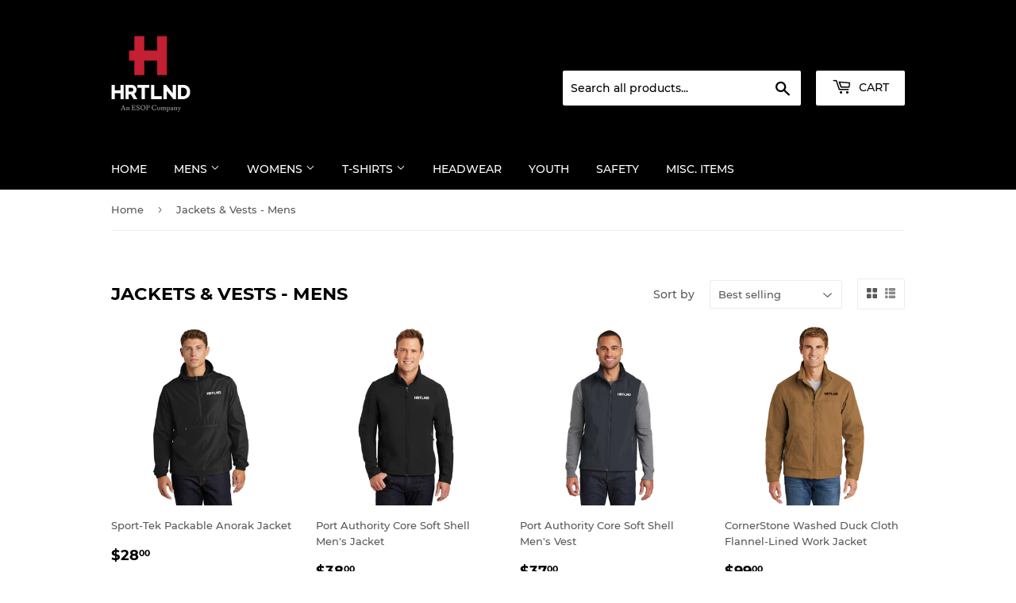

--- FILE ---
content_type: text/html; charset=utf-8
request_url: https://hrtlnd.shop/collections/jackets-mens
body_size: 14642
content:
<!doctype html>
<html class="no-touch no-js" lang="en">
<head>
  <script>(function(H){H.className=H.className.replace(/\bno-js\b/,'js')})(document.documentElement)</script>
  <!-- Basic page needs ================================================== -->
  <meta charset="utf-8">
  <meta http-equiv="X-UA-Compatible" content="IE=edge,chrome=1">

  

  <!-- Title and description ================================================== -->
  <title>
  Jackets &amp; Vests - Mens &ndash; HeartlandUS
  </title>

  

  <!-- Product meta ================================================== -->
  <!-- /snippets/social-meta-tags.liquid -->




<meta property="og:site_name" content="HeartlandUS">
<meta property="og:url" content="https://hrtlnd.shop/collections/jackets-mens">
<meta property="og:title" content="Jackets &amp; Vests - Mens">
<meta property="og:type" content="product.group">
<meta property="og:description" content="HeartlandUS">





<meta name="twitter:card" content="summary_large_image">
<meta name="twitter:title" content="Jackets &amp; Vests - Mens">
<meta name="twitter:description" content="HeartlandUS">


  <!-- CSS3 variables ================================================== -->
  <style data-shopify>
  :root {
    --color-body-text: #585858;
    --color-body: #fff;
  }
</style>


  <!-- Helpers ================================================== -->
  <link rel="canonical" href="https://hrtlnd.shop/collections/jackets-mens">
  <meta name="viewport" content="width=device-width,initial-scale=1">

  <!-- CSS ================================================== -->
  <link href="//hrtlnd.shop/cdn/shop/t/2/assets/theme.scss.css?v=168555908822048673141739201840" rel="stylesheet" type="text/css" media="all" />

  <script>

    var moneyFormat = '${{amount}}';

    var theme = {
      strings:{
        product:{
          unavailable: "Unavailable",
          will_be_in_stock_after:"Will be in stock after [date]",
          only_left:"Only 1 left!",
          unitPrice: "Unit price",
          unitPriceSeparator: "per"
        },
        navigation:{
          more_link: "More"
        },
        map:{
          addressError: "Error looking up that address",
          addressNoResults: "No results for that address",
          addressQueryLimit: "You have exceeded the Google API usage limit. Consider upgrading to a \u003ca href=\"https:\/\/developers.google.com\/maps\/premium\/usage-limits\"\u003ePremium Plan\u003c\/a\u003e.",
          authError: "There was a problem authenticating your Google Maps API Key."
        }
      },
      settings:{
        cartType: "modal"
      }
    };theme.breadcrumbs = {
        collection: {
          title: "Jackets \u0026 Vests - Mens",
          link: "https://hrtlnd.shop/collections/jackets-mens"
        }
      };
      sessionStorage.setItem("breadcrumb", JSON.stringify(theme.breadcrumbs.collection));</script>

  <!-- Header hook for plugins ================================================== -->
  <script>window.performance && window.performance.mark && window.performance.mark('shopify.content_for_header.start');</script><meta id="shopify-digital-wallet" name="shopify-digital-wallet" content="/57055019166/digital_wallets/dialog">
<meta name="shopify-checkout-api-token" content="a35005e6b9002ff6a8ec734178b76840">
<meta id="in-context-paypal-metadata" data-shop-id="57055019166" data-venmo-supported="true" data-environment="production" data-locale="en_US" data-paypal-v4="true" data-currency="USD">
<link rel="alternate" type="application/atom+xml" title="Feed" href="/collections/jackets-mens.atom" />
<link rel="alternate" type="application/json+oembed" href="https://hrtlnd.shop/collections/jackets-mens.oembed">
<script async="async" src="/checkouts/internal/preloads.js?locale=en-US"></script>
<script id="shopify-features" type="application/json">{"accessToken":"a35005e6b9002ff6a8ec734178b76840","betas":["rich-media-storefront-analytics"],"domain":"hrtlnd.shop","predictiveSearch":true,"shopId":57055019166,"locale":"en"}</script>
<script>var Shopify = Shopify || {};
Shopify.shop = "heartlandus.myshopify.com";
Shopify.locale = "en";
Shopify.currency = {"active":"USD","rate":"1.0"};
Shopify.country = "US";
Shopify.theme = {"name":"Supply","id":123218886814,"schema_name":"Supply","schema_version":"9.5.2","theme_store_id":679,"role":"main"};
Shopify.theme.handle = "null";
Shopify.theme.style = {"id":null,"handle":null};
Shopify.cdnHost = "hrtlnd.shop/cdn";
Shopify.routes = Shopify.routes || {};
Shopify.routes.root = "/";</script>
<script type="module">!function(o){(o.Shopify=o.Shopify||{}).modules=!0}(window);</script>
<script>!function(o){function n(){var o=[];function n(){o.push(Array.prototype.slice.apply(arguments))}return n.q=o,n}var t=o.Shopify=o.Shopify||{};t.loadFeatures=n(),t.autoloadFeatures=n()}(window);</script>
<script id="shop-js-analytics" type="application/json">{"pageType":"collection"}</script>
<script defer="defer" async type="module" src="//hrtlnd.shop/cdn/shopifycloud/shop-js/modules/v2/client.init-shop-cart-sync_C5BV16lS.en.esm.js"></script>
<script defer="defer" async type="module" src="//hrtlnd.shop/cdn/shopifycloud/shop-js/modules/v2/chunk.common_CygWptCX.esm.js"></script>
<script type="module">
  await import("//hrtlnd.shop/cdn/shopifycloud/shop-js/modules/v2/client.init-shop-cart-sync_C5BV16lS.en.esm.js");
await import("//hrtlnd.shop/cdn/shopifycloud/shop-js/modules/v2/chunk.common_CygWptCX.esm.js");

  window.Shopify.SignInWithShop?.initShopCartSync?.({"fedCMEnabled":true,"windoidEnabled":true});

</script>
<script id="__st">var __st={"a":57055019166,"offset":-21600,"reqid":"95dbdcb0-7c7a-40e2-a7dc-64b7ac8f357b-1768674147","pageurl":"hrtlnd.shop\/collections\/jackets-mens","u":"6faf77171da2","p":"collection","rtyp":"collection","rid":267917852830};</script>
<script>window.ShopifyPaypalV4VisibilityTracking = true;</script>
<script id="captcha-bootstrap">!function(){'use strict';const t='contact',e='account',n='new_comment',o=[[t,t],['blogs',n],['comments',n],[t,'customer']],c=[[e,'customer_login'],[e,'guest_login'],[e,'recover_customer_password'],[e,'create_customer']],r=t=>t.map((([t,e])=>`form[action*='/${t}']:not([data-nocaptcha='true']) input[name='form_type'][value='${e}']`)).join(','),a=t=>()=>t?[...document.querySelectorAll(t)].map((t=>t.form)):[];function s(){const t=[...o],e=r(t);return a(e)}const i='password',u='form_key',d=['recaptcha-v3-token','g-recaptcha-response','h-captcha-response',i],f=()=>{try{return window.sessionStorage}catch{return}},m='__shopify_v',_=t=>t.elements[u];function p(t,e,n=!1){try{const o=window.sessionStorage,c=JSON.parse(o.getItem(e)),{data:r}=function(t){const{data:e,action:n}=t;return t[m]||n?{data:e,action:n}:{data:t,action:n}}(c);for(const[e,n]of Object.entries(r))t.elements[e]&&(t.elements[e].value=n);n&&o.removeItem(e)}catch(o){console.error('form repopulation failed',{error:o})}}const l='form_type',E='cptcha';function T(t){t.dataset[E]=!0}const w=window,h=w.document,L='Shopify',v='ce_forms',y='captcha';let A=!1;((t,e)=>{const n=(g='f06e6c50-85a8-45c8-87d0-21a2b65856fe',I='https://cdn.shopify.com/shopifycloud/storefront-forms-hcaptcha/ce_storefront_forms_captcha_hcaptcha.v1.5.2.iife.js',D={infoText:'Protected by hCaptcha',privacyText:'Privacy',termsText:'Terms'},(t,e,n)=>{const o=w[L][v],c=o.bindForm;if(c)return c(t,g,e,D).then(n);var r;o.q.push([[t,g,e,D],n]),r=I,A||(h.body.append(Object.assign(h.createElement('script'),{id:'captcha-provider',async:!0,src:r})),A=!0)});var g,I,D;w[L]=w[L]||{},w[L][v]=w[L][v]||{},w[L][v].q=[],w[L][y]=w[L][y]||{},w[L][y].protect=function(t,e){n(t,void 0,e),T(t)},Object.freeze(w[L][y]),function(t,e,n,w,h,L){const[v,y,A,g]=function(t,e,n){const i=e?o:[],u=t?c:[],d=[...i,...u],f=r(d),m=r(i),_=r(d.filter((([t,e])=>n.includes(e))));return[a(f),a(m),a(_),s()]}(w,h,L),I=t=>{const e=t.target;return e instanceof HTMLFormElement?e:e&&e.form},D=t=>v().includes(t);t.addEventListener('submit',(t=>{const e=I(t);if(!e)return;const n=D(e)&&!e.dataset.hcaptchaBound&&!e.dataset.recaptchaBound,o=_(e),c=g().includes(e)&&(!o||!o.value);(n||c)&&t.preventDefault(),c&&!n&&(function(t){try{if(!f())return;!function(t){const e=f();if(!e)return;const n=_(t);if(!n)return;const o=n.value;o&&e.removeItem(o)}(t);const e=Array.from(Array(32),(()=>Math.random().toString(36)[2])).join('');!function(t,e){_(t)||t.append(Object.assign(document.createElement('input'),{type:'hidden',name:u})),t.elements[u].value=e}(t,e),function(t,e){const n=f();if(!n)return;const o=[...t.querySelectorAll(`input[type='${i}']`)].map((({name:t})=>t)),c=[...d,...o],r={};for(const[a,s]of new FormData(t).entries())c.includes(a)||(r[a]=s);n.setItem(e,JSON.stringify({[m]:1,action:t.action,data:r}))}(t,e)}catch(e){console.error('failed to persist form',e)}}(e),e.submit())}));const S=(t,e)=>{t&&!t.dataset[E]&&(n(t,e.some((e=>e===t))),T(t))};for(const o of['focusin','change'])t.addEventListener(o,(t=>{const e=I(t);D(e)&&S(e,y())}));const B=e.get('form_key'),M=e.get(l),P=B&&M;t.addEventListener('DOMContentLoaded',(()=>{const t=y();if(P)for(const e of t)e.elements[l].value===M&&p(e,B);[...new Set([...A(),...v().filter((t=>'true'===t.dataset.shopifyCaptcha))])].forEach((e=>S(e,t)))}))}(h,new URLSearchParams(w.location.search),n,t,e,['guest_login'])})(!0,!0)}();</script>
<script integrity="sha256-4kQ18oKyAcykRKYeNunJcIwy7WH5gtpwJnB7kiuLZ1E=" data-source-attribution="shopify.loadfeatures" defer="defer" src="//hrtlnd.shop/cdn/shopifycloud/storefront/assets/storefront/load_feature-a0a9edcb.js" crossorigin="anonymous"></script>
<script data-source-attribution="shopify.dynamic_checkout.dynamic.init">var Shopify=Shopify||{};Shopify.PaymentButton=Shopify.PaymentButton||{isStorefrontPortableWallets:!0,init:function(){window.Shopify.PaymentButton.init=function(){};var t=document.createElement("script");t.src="https://hrtlnd.shop/cdn/shopifycloud/portable-wallets/latest/portable-wallets.en.js",t.type="module",document.head.appendChild(t)}};
</script>
<script data-source-attribution="shopify.dynamic_checkout.buyer_consent">
  function portableWalletsHideBuyerConsent(e){var t=document.getElementById("shopify-buyer-consent"),n=document.getElementById("shopify-subscription-policy-button");t&&n&&(t.classList.add("hidden"),t.setAttribute("aria-hidden","true"),n.removeEventListener("click",e))}function portableWalletsShowBuyerConsent(e){var t=document.getElementById("shopify-buyer-consent"),n=document.getElementById("shopify-subscription-policy-button");t&&n&&(t.classList.remove("hidden"),t.removeAttribute("aria-hidden"),n.addEventListener("click",e))}window.Shopify?.PaymentButton&&(window.Shopify.PaymentButton.hideBuyerConsent=portableWalletsHideBuyerConsent,window.Shopify.PaymentButton.showBuyerConsent=portableWalletsShowBuyerConsent);
</script>
<script data-source-attribution="shopify.dynamic_checkout.cart.bootstrap">document.addEventListener("DOMContentLoaded",(function(){function t(){return document.querySelector("shopify-accelerated-checkout-cart, shopify-accelerated-checkout")}if(t())Shopify.PaymentButton.init();else{new MutationObserver((function(e,n){t()&&(Shopify.PaymentButton.init(),n.disconnect())})).observe(document.body,{childList:!0,subtree:!0})}}));
</script>
<link id="shopify-accelerated-checkout-styles" rel="stylesheet" media="screen" href="https://hrtlnd.shop/cdn/shopifycloud/portable-wallets/latest/accelerated-checkout-backwards-compat.css" crossorigin="anonymous">
<style id="shopify-accelerated-checkout-cart">
        #shopify-buyer-consent {
  margin-top: 1em;
  display: inline-block;
  width: 100%;
}

#shopify-buyer-consent.hidden {
  display: none;
}

#shopify-subscription-policy-button {
  background: none;
  border: none;
  padding: 0;
  text-decoration: underline;
  font-size: inherit;
  cursor: pointer;
}

#shopify-subscription-policy-button::before {
  box-shadow: none;
}

      </style>

<script>window.performance && window.performance.mark && window.performance.mark('shopify.content_for_header.end');</script>

  
  

  <script src="//hrtlnd.shop/cdn/shop/t/2/assets/jquery-2.2.3.min.js?v=58211863146907186831621963219" type="text/javascript"></script>

  <script src="//hrtlnd.shop/cdn/shop/t/2/assets/lazysizes.min.js?v=8147953233334221341621963219" async="async"></script>
  <script src="//hrtlnd.shop/cdn/shop/t/2/assets/vendor.js?v=106177282645720727331621963221" defer="defer"></script>
  <script src="//hrtlnd.shop/cdn/shop/t/2/assets/theme.js?v=8756856857736833641621963235" defer="defer"></script>


<link href="https://monorail-edge.shopifysvc.com" rel="dns-prefetch">
<script>(function(){if ("sendBeacon" in navigator && "performance" in window) {try {var session_token_from_headers = performance.getEntriesByType('navigation')[0].serverTiming.find(x => x.name == '_s').description;} catch {var session_token_from_headers = undefined;}var session_cookie_matches = document.cookie.match(/_shopify_s=([^;]*)/);var session_token_from_cookie = session_cookie_matches && session_cookie_matches.length === 2 ? session_cookie_matches[1] : "";var session_token = session_token_from_headers || session_token_from_cookie || "";function handle_abandonment_event(e) {var entries = performance.getEntries().filter(function(entry) {return /monorail-edge.shopifysvc.com/.test(entry.name);});if (!window.abandonment_tracked && entries.length === 0) {window.abandonment_tracked = true;var currentMs = Date.now();var navigation_start = performance.timing.navigationStart;var payload = {shop_id: 57055019166,url: window.location.href,navigation_start,duration: currentMs - navigation_start,session_token,page_type: "collection"};window.navigator.sendBeacon("https://monorail-edge.shopifysvc.com/v1/produce", JSON.stringify({schema_id: "online_store_buyer_site_abandonment/1.1",payload: payload,metadata: {event_created_at_ms: currentMs,event_sent_at_ms: currentMs}}));}}window.addEventListener('pagehide', handle_abandonment_event);}}());</script>
<script id="web-pixels-manager-setup">(function e(e,d,r,n,o){if(void 0===o&&(o={}),!Boolean(null===(a=null===(i=window.Shopify)||void 0===i?void 0:i.analytics)||void 0===a?void 0:a.replayQueue)){var i,a;window.Shopify=window.Shopify||{};var t=window.Shopify;t.analytics=t.analytics||{};var s=t.analytics;s.replayQueue=[],s.publish=function(e,d,r){return s.replayQueue.push([e,d,r]),!0};try{self.performance.mark("wpm:start")}catch(e){}var l=function(){var e={modern:/Edge?\/(1{2}[4-9]|1[2-9]\d|[2-9]\d{2}|\d{4,})\.\d+(\.\d+|)|Firefox\/(1{2}[4-9]|1[2-9]\d|[2-9]\d{2}|\d{4,})\.\d+(\.\d+|)|Chrom(ium|e)\/(9{2}|\d{3,})\.\d+(\.\d+|)|(Maci|X1{2}).+ Version\/(15\.\d+|(1[6-9]|[2-9]\d|\d{3,})\.\d+)([,.]\d+|)( \(\w+\)|)( Mobile\/\w+|) Safari\/|Chrome.+OPR\/(9{2}|\d{3,})\.\d+\.\d+|(CPU[ +]OS|iPhone[ +]OS|CPU[ +]iPhone|CPU IPhone OS|CPU iPad OS)[ +]+(15[._]\d+|(1[6-9]|[2-9]\d|\d{3,})[._]\d+)([._]\d+|)|Android:?[ /-](13[3-9]|1[4-9]\d|[2-9]\d{2}|\d{4,})(\.\d+|)(\.\d+|)|Android.+Firefox\/(13[5-9]|1[4-9]\d|[2-9]\d{2}|\d{4,})\.\d+(\.\d+|)|Android.+Chrom(ium|e)\/(13[3-9]|1[4-9]\d|[2-9]\d{2}|\d{4,})\.\d+(\.\d+|)|SamsungBrowser\/([2-9]\d|\d{3,})\.\d+/,legacy:/Edge?\/(1[6-9]|[2-9]\d|\d{3,})\.\d+(\.\d+|)|Firefox\/(5[4-9]|[6-9]\d|\d{3,})\.\d+(\.\d+|)|Chrom(ium|e)\/(5[1-9]|[6-9]\d|\d{3,})\.\d+(\.\d+|)([\d.]+$|.*Safari\/(?![\d.]+ Edge\/[\d.]+$))|(Maci|X1{2}).+ Version\/(10\.\d+|(1[1-9]|[2-9]\d|\d{3,})\.\d+)([,.]\d+|)( \(\w+\)|)( Mobile\/\w+|) Safari\/|Chrome.+OPR\/(3[89]|[4-9]\d|\d{3,})\.\d+\.\d+|(CPU[ +]OS|iPhone[ +]OS|CPU[ +]iPhone|CPU IPhone OS|CPU iPad OS)[ +]+(10[._]\d+|(1[1-9]|[2-9]\d|\d{3,})[._]\d+)([._]\d+|)|Android:?[ /-](13[3-9]|1[4-9]\d|[2-9]\d{2}|\d{4,})(\.\d+|)(\.\d+|)|Mobile Safari.+OPR\/([89]\d|\d{3,})\.\d+\.\d+|Android.+Firefox\/(13[5-9]|1[4-9]\d|[2-9]\d{2}|\d{4,})\.\d+(\.\d+|)|Android.+Chrom(ium|e)\/(13[3-9]|1[4-9]\d|[2-9]\d{2}|\d{4,})\.\d+(\.\d+|)|Android.+(UC? ?Browser|UCWEB|U3)[ /]?(15\.([5-9]|\d{2,})|(1[6-9]|[2-9]\d|\d{3,})\.\d+)\.\d+|SamsungBrowser\/(5\.\d+|([6-9]|\d{2,})\.\d+)|Android.+MQ{2}Browser\/(14(\.(9|\d{2,})|)|(1[5-9]|[2-9]\d|\d{3,})(\.\d+|))(\.\d+|)|K[Aa][Ii]OS\/(3\.\d+|([4-9]|\d{2,})\.\d+)(\.\d+|)/},d=e.modern,r=e.legacy,n=navigator.userAgent;return n.match(d)?"modern":n.match(r)?"legacy":"unknown"}(),u="modern"===l?"modern":"legacy",c=(null!=n?n:{modern:"",legacy:""})[u],f=function(e){return[e.baseUrl,"/wpm","/b",e.hashVersion,"modern"===e.buildTarget?"m":"l",".js"].join("")}({baseUrl:d,hashVersion:r,buildTarget:u}),m=function(e){var d=e.version,r=e.bundleTarget,n=e.surface,o=e.pageUrl,i=e.monorailEndpoint;return{emit:function(e){var a=e.status,t=e.errorMsg,s=(new Date).getTime(),l=JSON.stringify({metadata:{event_sent_at_ms:s},events:[{schema_id:"web_pixels_manager_load/3.1",payload:{version:d,bundle_target:r,page_url:o,status:a,surface:n,error_msg:t},metadata:{event_created_at_ms:s}}]});if(!i)return console&&console.warn&&console.warn("[Web Pixels Manager] No Monorail endpoint provided, skipping logging."),!1;try{return self.navigator.sendBeacon.bind(self.navigator)(i,l)}catch(e){}var u=new XMLHttpRequest;try{return u.open("POST",i,!0),u.setRequestHeader("Content-Type","text/plain"),u.send(l),!0}catch(e){return console&&console.warn&&console.warn("[Web Pixels Manager] Got an unhandled error while logging to Monorail."),!1}}}}({version:r,bundleTarget:l,surface:e.surface,pageUrl:self.location.href,monorailEndpoint:e.monorailEndpoint});try{o.browserTarget=l,function(e){var d=e.src,r=e.async,n=void 0===r||r,o=e.onload,i=e.onerror,a=e.sri,t=e.scriptDataAttributes,s=void 0===t?{}:t,l=document.createElement("script"),u=document.querySelector("head"),c=document.querySelector("body");if(l.async=n,l.src=d,a&&(l.integrity=a,l.crossOrigin="anonymous"),s)for(var f in s)if(Object.prototype.hasOwnProperty.call(s,f))try{l.dataset[f]=s[f]}catch(e){}if(o&&l.addEventListener("load",o),i&&l.addEventListener("error",i),u)u.appendChild(l);else{if(!c)throw new Error("Did not find a head or body element to append the script");c.appendChild(l)}}({src:f,async:!0,onload:function(){if(!function(){var e,d;return Boolean(null===(d=null===(e=window.Shopify)||void 0===e?void 0:e.analytics)||void 0===d?void 0:d.initialized)}()){var d=window.webPixelsManager.init(e)||void 0;if(d){var r=window.Shopify.analytics;r.replayQueue.forEach((function(e){var r=e[0],n=e[1],o=e[2];d.publishCustomEvent(r,n,o)})),r.replayQueue=[],r.publish=d.publishCustomEvent,r.visitor=d.visitor,r.initialized=!0}}},onerror:function(){return m.emit({status:"failed",errorMsg:"".concat(f," has failed to load")})},sri:function(e){var d=/^sha384-[A-Za-z0-9+/=]+$/;return"string"==typeof e&&d.test(e)}(c)?c:"",scriptDataAttributes:o}),m.emit({status:"loading"})}catch(e){m.emit({status:"failed",errorMsg:(null==e?void 0:e.message)||"Unknown error"})}}})({shopId: 57055019166,storefrontBaseUrl: "https://hrtlnd.shop",extensionsBaseUrl: "https://extensions.shopifycdn.com/cdn/shopifycloud/web-pixels-manager",monorailEndpoint: "https://monorail-edge.shopifysvc.com/unstable/produce_batch",surface: "storefront-renderer",enabledBetaFlags: ["2dca8a86"],webPixelsConfigList: [{"id":"shopify-app-pixel","configuration":"{}","eventPayloadVersion":"v1","runtimeContext":"STRICT","scriptVersion":"0450","apiClientId":"shopify-pixel","type":"APP","privacyPurposes":["ANALYTICS","MARKETING"]},{"id":"shopify-custom-pixel","eventPayloadVersion":"v1","runtimeContext":"LAX","scriptVersion":"0450","apiClientId":"shopify-pixel","type":"CUSTOM","privacyPurposes":["ANALYTICS","MARKETING"]}],isMerchantRequest: false,initData: {"shop":{"name":"HeartlandUS","paymentSettings":{"currencyCode":"USD"},"myshopifyDomain":"heartlandus.myshopify.com","countryCode":"US","storefrontUrl":"https:\/\/hrtlnd.shop"},"customer":null,"cart":null,"checkout":null,"productVariants":[],"purchasingCompany":null},},"https://hrtlnd.shop/cdn","fcfee988w5aeb613cpc8e4bc33m6693e112",{"modern":"","legacy":""},{"shopId":"57055019166","storefrontBaseUrl":"https:\/\/hrtlnd.shop","extensionBaseUrl":"https:\/\/extensions.shopifycdn.com\/cdn\/shopifycloud\/web-pixels-manager","surface":"storefront-renderer","enabledBetaFlags":"[\"2dca8a86\"]","isMerchantRequest":"false","hashVersion":"fcfee988w5aeb613cpc8e4bc33m6693e112","publish":"custom","events":"[[\"page_viewed\",{}],[\"collection_viewed\",{\"collection\":{\"id\":\"267917852830\",\"title\":\"Jackets \u0026 Vests - Mens\",\"productVariants\":[{\"price\":{\"amount\":28.0,\"currencyCode\":\"USD\"},\"product\":{\"title\":\"Sport-Tek Packable Anorak Jacket\",\"vendor\":\"HeartlandUS\",\"id\":\"6761807315102\",\"untranslatedTitle\":\"Sport-Tek Packable Anorak Jacket\",\"url\":\"\/products\/sport-tek-packable-anorak-jacket\",\"type\":\"\"},\"id\":\"40096060276894\",\"image\":{\"src\":\"\/\/hrtlnd.shop\/cdn\/shop\/files\/HRTLND_Sport-Tek_Packable_AnorakJacket_Black_WhiteImprint.jpg?v=1686836209\"},\"sku\":\"JST66\",\"title\":\"Black \/ Small\",\"untranslatedTitle\":\"Black \/ Small\"},{\"price\":{\"amount\":38.0,\"currencyCode\":\"USD\"},\"product\":{\"title\":\"Port Authority Core Soft Shell Men's Jacket\",\"vendor\":\"HeartlandUS\",\"id\":\"6764062310558\",\"untranslatedTitle\":\"Port Authority Core Soft Shell Men's Jacket\",\"url\":\"\/products\/port-authority-core-soft-shell-mens-jacket\",\"type\":\"\"},\"id\":\"40104074608798\",\"image\":{\"src\":\"\/\/hrtlnd.shop\/cdn\/shop\/files\/HRTLND_PortAuthority_CoreSoftShell_MensJacket_DeepSmoke_WhiteImprint.jpg?v=1686836341\"},\"sku\":\"J317\",\"title\":\"Deep Smoke \/ Small\",\"untranslatedTitle\":\"Deep Smoke \/ Small\"},{\"price\":{\"amount\":37.0,\"currencyCode\":\"USD\"},\"product\":{\"title\":\"Port Authority Core Soft Shell Men's Vest\",\"vendor\":\"HeartlandUS\",\"id\":\"6763096899742\",\"untranslatedTitle\":\"Port Authority Core Soft Shell Men's Vest\",\"url\":\"\/products\/port-authority-core-soft-shell-mens-vest\",\"type\":\"\"},\"id\":\"40101353357470\",\"image\":{\"src\":\"\/\/hrtlnd.shop\/cdn\/shop\/files\/HRTLND_PortAuthority_CoreSoftShell_MensVest_Black_WhiteImprint.jpg?v=1686835967\"},\"sku\":\"J325\",\"title\":\"Black \/ Small\",\"untranslatedTitle\":\"Black \/ Small\"},{\"price\":{\"amount\":99.0,\"currencyCode\":\"USD\"},\"product\":{\"title\":\"CornerStone Washed Duck Cloth Flannel-Lined Work Jacket\",\"vendor\":\"HeartlandUS\",\"id\":\"6761582297246\",\"untranslatedTitle\":\"CornerStone Washed Duck Cloth Flannel-Lined Work Jacket\",\"url\":\"\/products\/cornerstone-washed-duck-cloth-flannel-lined-work-jacket\",\"type\":\"\"},\"id\":\"40095039488158\",\"image\":{\"src\":\"\/\/hrtlnd.shop\/cdn\/shop\/files\/HRTLND_Cornerstone_WashedDuckCloth_Flannel-Lined_WorkJacket_DuckBrown_BlackImprint.jpg?v=1686835869\"},\"sku\":\"CSJ40\",\"title\":\"Duck Brown \/ Small\",\"untranslatedTitle\":\"Duck Brown \/ Small\"}]}}]]"});</script><script>
  window.ShopifyAnalytics = window.ShopifyAnalytics || {};
  window.ShopifyAnalytics.meta = window.ShopifyAnalytics.meta || {};
  window.ShopifyAnalytics.meta.currency = 'USD';
  var meta = {"products":[{"id":6761807315102,"gid":"gid:\/\/shopify\/Product\/6761807315102","vendor":"HeartlandUS","type":"","handle":"sport-tek-packable-anorak-jacket","variants":[{"id":40096060276894,"price":2800,"name":"Sport-Tek Packable Anorak Jacket - Black \/ Small","public_title":"Black \/ Small","sku":"JST66"},{"id":40096060309662,"price":2800,"name":"Sport-Tek Packable Anorak Jacket - Black \/ Medium","public_title":"Black \/ Medium","sku":"JST66"},{"id":40096060342430,"price":2800,"name":"Sport-Tek Packable Anorak Jacket - Black \/ Large","public_title":"Black \/ Large","sku":"JST66"},{"id":40096060375198,"price":2800,"name":"Sport-Tek Packable Anorak Jacket - Black \/ X-Large","public_title":"Black \/ X-Large","sku":"JST66"},{"id":40096060407966,"price":3000,"name":"Sport-Tek Packable Anorak Jacket - Black \/ 2X-Large","public_title":"Black \/ 2X-Large","sku":"JST66"},{"id":40096060440734,"price":3100,"name":"Sport-Tek Packable Anorak Jacket - Black \/ 3X-Large","public_title":"Black \/ 3X-Large","sku":"JST66"},{"id":40096060473502,"price":3200,"name":"Sport-Tek Packable Anorak Jacket - Black \/ 4X-Large","public_title":"Black \/ 4X-Large","sku":"JST66"},{"id":40096060506270,"price":2800,"name":"Sport-Tek Packable Anorak Jacket - True Red \/ Small","public_title":"True Red \/ Small","sku":"JST66"},{"id":40096060539038,"price":2800,"name":"Sport-Tek Packable Anorak Jacket - True Red \/ Medium","public_title":"True Red \/ Medium","sku":"JST66"},{"id":40096060571806,"price":2800,"name":"Sport-Tek Packable Anorak Jacket - True Red \/ Large","public_title":"True Red \/ Large","sku":"JST66"},{"id":40096060604574,"price":2800,"name":"Sport-Tek Packable Anorak Jacket - True Red \/ X-Large","public_title":"True Red \/ X-Large","sku":"JST66"},{"id":40096060637342,"price":3000,"name":"Sport-Tek Packable Anorak Jacket - True Red \/ 2X-Large","public_title":"True Red \/ 2X-Large","sku":"JST66"},{"id":40096060670110,"price":3100,"name":"Sport-Tek Packable Anorak Jacket - True Red \/ 3X-Large","public_title":"True Red \/ 3X-Large","sku":"JST66"},{"id":40096060702878,"price":3200,"name":"Sport-Tek Packable Anorak Jacket - True Red \/ 4X-Large","public_title":"True Red \/ 4X-Large","sku":"JST66"},{"id":41827705094302,"price":2800,"name":"Sport-Tek Packable Anorak Jacket - Graphite \/ Small","public_title":"Graphite \/ Small","sku":"JST66"},{"id":41827705127070,"price":2800,"name":"Sport-Tek Packable Anorak Jacket - Graphite \/ Medium","public_title":"Graphite \/ Medium","sku":"JST66"},{"id":41827705159838,"price":2800,"name":"Sport-Tek Packable Anorak Jacket - Graphite \/ Large","public_title":"Graphite \/ Large","sku":"JST66"},{"id":41827705192606,"price":2800,"name":"Sport-Tek Packable Anorak Jacket - Graphite \/ X-Large","public_title":"Graphite \/ X-Large","sku":"JST66"},{"id":41827705225374,"price":3000,"name":"Sport-Tek Packable Anorak Jacket - Graphite \/ 2X-Large","public_title":"Graphite \/ 2X-Large","sku":"JST66"},{"id":41827705258142,"price":3100,"name":"Sport-Tek Packable Anorak Jacket - Graphite \/ 3X-Large","public_title":"Graphite \/ 3X-Large","sku":"JST66"},{"id":41827705290910,"price":3200,"name":"Sport-Tek Packable Anorak Jacket - Graphite \/ 4X-Large","public_title":"Graphite \/ 4X-Large","sku":"JST66"},{"id":41827705323678,"price":2800,"name":"Sport-Tek Packable Anorak Jacket - True Royal \/ Small","public_title":"True Royal \/ Small","sku":"JST66"},{"id":41827705356446,"price":2800,"name":"Sport-Tek Packable Anorak Jacket - True Royal \/ Medium","public_title":"True Royal \/ Medium","sku":"JST66"},{"id":41827705389214,"price":2800,"name":"Sport-Tek Packable Anorak Jacket - True Royal \/ Large","public_title":"True Royal \/ Large","sku":"JST66"},{"id":41827705421982,"price":2800,"name":"Sport-Tek Packable Anorak Jacket - True Royal \/ X-Large","public_title":"True Royal \/ X-Large","sku":"JST66"},{"id":41827705454750,"price":3000,"name":"Sport-Tek Packable Anorak Jacket - True Royal \/ 2X-Large","public_title":"True Royal \/ 2X-Large","sku":"JST66"},{"id":41827705487518,"price":3100,"name":"Sport-Tek Packable Anorak Jacket - True Royal \/ 3X-Large","public_title":"True Royal \/ 3X-Large","sku":"JST66"},{"id":41827705520286,"price":3200,"name":"Sport-Tek Packable Anorak Jacket - True Royal \/ 4X-Large","public_title":"True Royal \/ 4X-Large","sku":"JST66"}],"remote":false},{"id":6764062310558,"gid":"gid:\/\/shopify\/Product\/6764062310558","vendor":"HeartlandUS","type":"","handle":"port-authority-core-soft-shell-mens-jacket","variants":[{"id":40104074608798,"price":3800,"name":"Port Authority Core Soft Shell Men's Jacket - Deep Smoke \/ Small","public_title":"Deep Smoke \/ Small","sku":"J317"},{"id":40104074641566,"price":3800,"name":"Port Authority Core Soft Shell Men's Jacket - Deep Smoke \/ Medium","public_title":"Deep Smoke \/ Medium","sku":"J317"},{"id":40104074674334,"price":3800,"name":"Port Authority Core Soft Shell Men's Jacket - Deep Smoke \/ Large","public_title":"Deep Smoke \/ Large","sku":"J317"},{"id":40104074707102,"price":3800,"name":"Port Authority Core Soft Shell Men's Jacket - Deep Smoke \/ X-Large","public_title":"Deep Smoke \/ X-Large","sku":"J317"},{"id":40104074739870,"price":4000,"name":"Port Authority Core Soft Shell Men's Jacket - Deep Smoke \/ 2X-Large","public_title":"Deep Smoke \/ 2X-Large","sku":"J317"},{"id":40104074772638,"price":4100,"name":"Port Authority Core Soft Shell Men's Jacket - Deep Smoke \/ 3X-Large","public_title":"Deep Smoke \/ 3X-Large","sku":"J317"},{"id":40104074805406,"price":4200,"name":"Port Authority Core Soft Shell Men's Jacket - Deep Smoke \/ 4X-Large","public_title":"Deep Smoke \/ 4X-Large","sku":"J317"},{"id":40104074838174,"price":3800,"name":"Port Authority Core Soft Shell Men's Jacket - Black \/ Small","public_title":"Black \/ Small","sku":"J317"},{"id":40104074870942,"price":3800,"name":"Port Authority Core Soft Shell Men's Jacket - Black \/ Medium","public_title":"Black \/ Medium","sku":"J317"},{"id":40104074903710,"price":3800,"name":"Port Authority Core Soft Shell Men's Jacket - Black \/ Large","public_title":"Black \/ Large","sku":"J317"},{"id":40104074936478,"price":3800,"name":"Port Authority Core Soft Shell Men's Jacket - Black \/ X-Large","public_title":"Black \/ X-Large","sku":"J317"},{"id":40104074969246,"price":4000,"name":"Port Authority Core Soft Shell Men's Jacket - Black \/ 2X-Large","public_title":"Black \/ 2X-Large","sku":"J317"},{"id":40104075002014,"price":4100,"name":"Port Authority Core Soft Shell Men's Jacket - Black \/ 3X-Large","public_title":"Black \/ 3X-Large","sku":"J317"},{"id":40104075034782,"price":4200,"name":"Port Authority Core Soft Shell Men's Jacket - Black \/ 4X-Large","public_title":"Black \/ 4X-Large","sku":"J317"},{"id":40104075067550,"price":3800,"name":"Port Authority Core Soft Shell Men's Jacket - Rich Red \/ Small","public_title":"Rich Red \/ Small","sku":"J317"},{"id":40104075100318,"price":3800,"name":"Port Authority Core Soft Shell Men's Jacket - Rich Red \/ Medium","public_title":"Rich Red \/ Medium","sku":"J317"},{"id":40104075133086,"price":3800,"name":"Port Authority Core Soft Shell Men's Jacket - Rich Red \/ Large","public_title":"Rich Red \/ Large","sku":"J317"},{"id":40104075165854,"price":3800,"name":"Port Authority Core Soft Shell Men's Jacket - Rich Red \/ X-Large","public_title":"Rich Red \/ X-Large","sku":"J317"},{"id":40104075231390,"price":4000,"name":"Port Authority Core Soft Shell Men's Jacket - Rich Red \/ 2X-Large","public_title":"Rich Red \/ 2X-Large","sku":"J317"},{"id":40104075264158,"price":4100,"name":"Port Authority Core Soft Shell Men's Jacket - Rich Red \/ 3X-Large","public_title":"Rich Red \/ 3X-Large","sku":"J317"},{"id":40104075296926,"price":4200,"name":"Port Authority Core Soft Shell Men's Jacket - Rich Red \/ 4X-Large","public_title":"Rich Red \/ 4X-Large","sku":"J317"}],"remote":false},{"id":6763096899742,"gid":"gid:\/\/shopify\/Product\/6763096899742","vendor":"HeartlandUS","type":"","handle":"port-authority-core-soft-shell-mens-vest","variants":[{"id":40101353357470,"price":3700,"name":"Port Authority Core Soft Shell Men's Vest - Black \/ Small","public_title":"Black \/ Small","sku":"J325"},{"id":40101353390238,"price":3700,"name":"Port Authority Core Soft Shell Men's Vest - Black \/ Medium","public_title":"Black \/ Medium","sku":"J325"},{"id":40101353423006,"price":3700,"name":"Port Authority Core Soft Shell Men's Vest - Black \/ Large","public_title":"Black \/ Large","sku":"J325"},{"id":40101353455774,"price":3700,"name":"Port Authority Core Soft Shell Men's Vest - Black \/ X-Large","public_title":"Black \/ X-Large","sku":"J325"},{"id":40101353488542,"price":3900,"name":"Port Authority Core Soft Shell Men's Vest - Black \/ 2X-Large","public_title":"Black \/ 2X-Large","sku":"J325"},{"id":40101353521310,"price":4000,"name":"Port Authority Core Soft Shell Men's Vest - Black \/ 3X-Large","public_title":"Black \/ 3X-Large","sku":"J325"},{"id":40101353554078,"price":4100,"name":"Port Authority Core Soft Shell Men's Vest - Black \/ 4X-Large","public_title":"Black \/ 4X-Large","sku":"J325"},{"id":40101353586846,"price":3700,"name":"Port Authority Core Soft Shell Men's Vest - Battleship Grey \/ Small","public_title":"Battleship Grey \/ Small","sku":"J325"},{"id":40101353619614,"price":3700,"name":"Port Authority Core Soft Shell Men's Vest - Battleship Grey \/ Medium","public_title":"Battleship Grey \/ Medium","sku":"J325"},{"id":40101353652382,"price":3700,"name":"Port Authority Core Soft Shell Men's Vest - Battleship Grey \/ Large","public_title":"Battleship Grey \/ Large","sku":"J325"},{"id":40101353685150,"price":3700,"name":"Port Authority Core Soft Shell Men's Vest - Battleship Grey \/ X-Large","public_title":"Battleship Grey \/ X-Large","sku":"J325"},{"id":40101353717918,"price":3900,"name":"Port Authority Core Soft Shell Men's Vest - Battleship Grey \/ 2X-Large","public_title":"Battleship Grey \/ 2X-Large","sku":"J325"},{"id":40101353750686,"price":4000,"name":"Port Authority Core Soft Shell Men's Vest - Battleship Grey \/ 3X-Large","public_title":"Battleship Grey \/ 3X-Large","sku":"J325"},{"id":40101353783454,"price":4100,"name":"Port Authority Core Soft Shell Men's Vest - Battleship Grey \/ 4X-Large","public_title":"Battleship Grey \/ 4X-Large","sku":"J325"}],"remote":false},{"id":6761582297246,"gid":"gid:\/\/shopify\/Product\/6761582297246","vendor":"HeartlandUS","type":"","handle":"cornerstone-washed-duck-cloth-flannel-lined-work-jacket","variants":[{"id":40095039488158,"price":9900,"name":"CornerStone Washed Duck Cloth Flannel-Lined Work Jacket - Duck Brown \/ Small","public_title":"Duck Brown \/ Small","sku":"CSJ40"},{"id":40095039520926,"price":9900,"name":"CornerStone Washed Duck Cloth Flannel-Lined Work Jacket - Duck Brown \/ Medium","public_title":"Duck Brown \/ Medium","sku":"CSJ40"},{"id":40095039553694,"price":9900,"name":"CornerStone Washed Duck Cloth Flannel-Lined Work Jacket - Duck Brown \/ Large","public_title":"Duck Brown \/ Large","sku":"CSJ40"},{"id":40095039586462,"price":9900,"name":"CornerStone Washed Duck Cloth Flannel-Lined Work Jacket - Duck Brown \/ X-Large","public_title":"Duck Brown \/ X-Large","sku":"CSJ40"},{"id":40095039619230,"price":10100,"name":"CornerStone Washed Duck Cloth Flannel-Lined Work Jacket - Duck Brown \/ 2X-Large","public_title":"Duck Brown \/ 2X-Large","sku":"CSJ40"},{"id":40095039651998,"price":10200,"name":"CornerStone Washed Duck Cloth Flannel-Lined Work Jacket - Duck Brown \/ 3X-Large","public_title":"Duck Brown \/ 3X-Large","sku":"CSJ40"},{"id":40095039684766,"price":10300,"name":"CornerStone Washed Duck Cloth Flannel-Lined Work Jacket - Duck Brown \/ 4X-Large","public_title":"Duck Brown \/ 4X-Large","sku":"CSJ40"},{"id":40095039717534,"price":9900,"name":"CornerStone Washed Duck Cloth Flannel-Lined Work Jacket - Black \/ Small","public_title":"Black \/ Small","sku":"CSJ40"},{"id":40095039750302,"price":9900,"name":"CornerStone Washed Duck Cloth Flannel-Lined Work Jacket - Black \/ Medium","public_title":"Black \/ Medium","sku":"CSJ40"},{"id":40095039783070,"price":9900,"name":"CornerStone Washed Duck Cloth Flannel-Lined Work Jacket - Black \/ Large","public_title":"Black \/ Large","sku":"CSJ40"},{"id":40095039815838,"price":9900,"name":"CornerStone Washed Duck Cloth Flannel-Lined Work Jacket - Black \/ X-Large","public_title":"Black \/ X-Large","sku":"CSJ40"},{"id":40095039848606,"price":10100,"name":"CornerStone Washed Duck Cloth Flannel-Lined Work Jacket - Black \/ 2X-Large","public_title":"Black \/ 2X-Large","sku":"CSJ40"},{"id":40095039881374,"price":10200,"name":"CornerStone Washed Duck Cloth Flannel-Lined Work Jacket - Black \/ 3X-Large","public_title":"Black \/ 3X-Large","sku":"CSJ40"},{"id":40095039914142,"price":10300,"name":"CornerStone Washed Duck Cloth Flannel-Lined Work Jacket - Black \/ 4X-Large","public_title":"Black \/ 4X-Large","sku":"CSJ40"}],"remote":false}],"page":{"pageType":"collection","resourceType":"collection","resourceId":267917852830,"requestId":"95dbdcb0-7c7a-40e2-a7dc-64b7ac8f357b-1768674147"}};
  for (var attr in meta) {
    window.ShopifyAnalytics.meta[attr] = meta[attr];
  }
</script>
<script class="analytics">
  (function () {
    var customDocumentWrite = function(content) {
      var jquery = null;

      if (window.jQuery) {
        jquery = window.jQuery;
      } else if (window.Checkout && window.Checkout.$) {
        jquery = window.Checkout.$;
      }

      if (jquery) {
        jquery('body').append(content);
      }
    };

    var hasLoggedConversion = function(token) {
      if (token) {
        return document.cookie.indexOf('loggedConversion=' + token) !== -1;
      }
      return false;
    }

    var setCookieIfConversion = function(token) {
      if (token) {
        var twoMonthsFromNow = new Date(Date.now());
        twoMonthsFromNow.setMonth(twoMonthsFromNow.getMonth() + 2);

        document.cookie = 'loggedConversion=' + token + '; expires=' + twoMonthsFromNow;
      }
    }

    var trekkie = window.ShopifyAnalytics.lib = window.trekkie = window.trekkie || [];
    if (trekkie.integrations) {
      return;
    }
    trekkie.methods = [
      'identify',
      'page',
      'ready',
      'track',
      'trackForm',
      'trackLink'
    ];
    trekkie.factory = function(method) {
      return function() {
        var args = Array.prototype.slice.call(arguments);
        args.unshift(method);
        trekkie.push(args);
        return trekkie;
      };
    };
    for (var i = 0; i < trekkie.methods.length; i++) {
      var key = trekkie.methods[i];
      trekkie[key] = trekkie.factory(key);
    }
    trekkie.load = function(config) {
      trekkie.config = config || {};
      trekkie.config.initialDocumentCookie = document.cookie;
      var first = document.getElementsByTagName('script')[0];
      var script = document.createElement('script');
      script.type = 'text/javascript';
      script.onerror = function(e) {
        var scriptFallback = document.createElement('script');
        scriptFallback.type = 'text/javascript';
        scriptFallback.onerror = function(error) {
                var Monorail = {
      produce: function produce(monorailDomain, schemaId, payload) {
        var currentMs = new Date().getTime();
        var event = {
          schema_id: schemaId,
          payload: payload,
          metadata: {
            event_created_at_ms: currentMs,
            event_sent_at_ms: currentMs
          }
        };
        return Monorail.sendRequest("https://" + monorailDomain + "/v1/produce", JSON.stringify(event));
      },
      sendRequest: function sendRequest(endpointUrl, payload) {
        // Try the sendBeacon API
        if (window && window.navigator && typeof window.navigator.sendBeacon === 'function' && typeof window.Blob === 'function' && !Monorail.isIos12()) {
          var blobData = new window.Blob([payload], {
            type: 'text/plain'
          });

          if (window.navigator.sendBeacon(endpointUrl, blobData)) {
            return true;
          } // sendBeacon was not successful

        } // XHR beacon

        var xhr = new XMLHttpRequest();

        try {
          xhr.open('POST', endpointUrl);
          xhr.setRequestHeader('Content-Type', 'text/plain');
          xhr.send(payload);
        } catch (e) {
          console.log(e);
        }

        return false;
      },
      isIos12: function isIos12() {
        return window.navigator.userAgent.lastIndexOf('iPhone; CPU iPhone OS 12_') !== -1 || window.navigator.userAgent.lastIndexOf('iPad; CPU OS 12_') !== -1;
      }
    };
    Monorail.produce('monorail-edge.shopifysvc.com',
      'trekkie_storefront_load_errors/1.1',
      {shop_id: 57055019166,
      theme_id: 123218886814,
      app_name: "storefront",
      context_url: window.location.href,
      source_url: "//hrtlnd.shop/cdn/s/trekkie.storefront.cd680fe47e6c39ca5d5df5f0a32d569bc48c0f27.min.js"});

        };
        scriptFallback.async = true;
        scriptFallback.src = '//hrtlnd.shop/cdn/s/trekkie.storefront.cd680fe47e6c39ca5d5df5f0a32d569bc48c0f27.min.js';
        first.parentNode.insertBefore(scriptFallback, first);
      };
      script.async = true;
      script.src = '//hrtlnd.shop/cdn/s/trekkie.storefront.cd680fe47e6c39ca5d5df5f0a32d569bc48c0f27.min.js';
      first.parentNode.insertBefore(script, first);
    };
    trekkie.load(
      {"Trekkie":{"appName":"storefront","development":false,"defaultAttributes":{"shopId":57055019166,"isMerchantRequest":null,"themeId":123218886814,"themeCityHash":"14677634016155410854","contentLanguage":"en","currency":"USD","eventMetadataId":"e989645f-ee44-4c1d-be3d-a10c0b243161"},"isServerSideCookieWritingEnabled":true,"monorailRegion":"shop_domain","enabledBetaFlags":["65f19447"]},"Session Attribution":{},"S2S":{"facebookCapiEnabled":false,"source":"trekkie-storefront-renderer","apiClientId":580111}}
    );

    var loaded = false;
    trekkie.ready(function() {
      if (loaded) return;
      loaded = true;

      window.ShopifyAnalytics.lib = window.trekkie;

      var originalDocumentWrite = document.write;
      document.write = customDocumentWrite;
      try { window.ShopifyAnalytics.merchantGoogleAnalytics.call(this); } catch(error) {};
      document.write = originalDocumentWrite;

      window.ShopifyAnalytics.lib.page(null,{"pageType":"collection","resourceType":"collection","resourceId":267917852830,"requestId":"95dbdcb0-7c7a-40e2-a7dc-64b7ac8f357b-1768674147","shopifyEmitted":true});

      var match = window.location.pathname.match(/checkouts\/(.+)\/(thank_you|post_purchase)/)
      var token = match? match[1]: undefined;
      if (!hasLoggedConversion(token)) {
        setCookieIfConversion(token);
        window.ShopifyAnalytics.lib.track("Viewed Product Category",{"currency":"USD","category":"Collection: jackets-mens","collectionName":"jackets-mens","collectionId":267917852830,"nonInteraction":true},undefined,undefined,{"shopifyEmitted":true});
      }
    });


        var eventsListenerScript = document.createElement('script');
        eventsListenerScript.async = true;
        eventsListenerScript.src = "//hrtlnd.shop/cdn/shopifycloud/storefront/assets/shop_events_listener-3da45d37.js";
        document.getElementsByTagName('head')[0].appendChild(eventsListenerScript);

})();</script>
<script
  defer
  src="https://hrtlnd.shop/cdn/shopifycloud/perf-kit/shopify-perf-kit-3.0.4.min.js"
  data-application="storefront-renderer"
  data-shop-id="57055019166"
  data-render-region="gcp-us-central1"
  data-page-type="collection"
  data-theme-instance-id="123218886814"
  data-theme-name="Supply"
  data-theme-version="9.5.2"
  data-monorail-region="shop_domain"
  data-resource-timing-sampling-rate="10"
  data-shs="true"
  data-shs-beacon="true"
  data-shs-export-with-fetch="true"
  data-shs-logs-sample-rate="1"
  data-shs-beacon-endpoint="https://hrtlnd.shop/api/collect"
></script>
</head>

<body id="jackets-amp-vests-mens" class="template-collection">

  <div id="shopify-section-header" class="shopify-section header-section"><header class="site-header" role="banner" data-section-id="header" data-section-type="header-section">
  <div class="wrapper">

    <div class="grid--full">
      <div class="grid-item large--one-half">
        
          <div class="h1 header-logo" itemscope itemtype="http://schema.org/Organization">
        
          
          

          <a href="/" itemprop="url">
            <div class="lazyload__image-wrapper no-js header-logo__image" style="max-width:100px;">
              <div style="padding-top:96.53333333333333%;">
                <img class="lazyload js"
                  data-src="//hrtlnd.shop/cdn/shop/files/HRTLND_{width}x.png?v=1687189961"
                  data-widths="[180, 360, 540, 720, 900, 1080, 1296, 1512, 1728, 2048]"
                  data-aspectratio="1.0359116022099448"
                  data-sizes="auto"
                  alt="HeartlandUS"
                  style="width:100px;">
              </div>
            </div>
            <noscript>
              
              <img src="//hrtlnd.shop/cdn/shop/files/HRTLND_100x.png?v=1687189961"
                srcset="//hrtlnd.shop/cdn/shop/files/HRTLND_100x.png?v=1687189961 1x, //hrtlnd.shop/cdn/shop/files/HRTLND_100x@2x.png?v=1687189961 2x"
                alt="HeartlandUS"
                itemprop="logo"
                style="max-width:100px;">
            </noscript>
          </a>
          
        
          </div>
        
      </div>

      <div class="grid-item large--one-half text-center large--text-right">
        
          <div class="site-header--text-links">
            

            
              <span class="site-header--meta-links medium-down--hide">
                
                  <a href="https://shopify.com/57055019166/account?locale=en&amp;region_country=US" id="customer_login_link">Sign in</a>
                  <span class="site-header--spacer">or</span>
                  <a href="https://shopify.com/57055019166/account?locale=en" id="customer_register_link">Create an Account</a>
                
              </span>
            
          </div>

          <br class="medium-down--hide">
        

        <form action="/search" method="get" class="search-bar" role="search">
  <input type="hidden" name="type" value="product">

  <input type="search" name="q" value="" placeholder="Search all products..." aria-label="Search all products...">
  <button type="submit" class="search-bar--submit icon-fallback-text">
    <span class="icon icon-search" aria-hidden="true"></span>
    <span class="fallback-text">Search</span>
  </button>
</form>


        <a href="/cart" class="header-cart-btn cart-toggle">
          <span class="icon icon-cart"></span>
          Cart <span class="cart-count cart-badge--desktop hidden-count">0</span>
        </a>
      </div>
    </div>

  </div>
</header>

<div id="mobileNavBar">
  <div class="display-table-cell">
    <button class="menu-toggle mobileNavBar-link" aria-controls="navBar" aria-expanded="false"><span class="icon icon-hamburger" aria-hidden="true"></span>Menu</button>
  </div>
  <div class="display-table-cell">
    <a href="/cart" class="cart-toggle mobileNavBar-link">
      <span class="icon icon-cart"></span>
      Cart <span class="cart-count hidden-count">0</span>
    </a>
  </div>
</div>

<nav class="nav-bar" id="navBar" role="navigation">
  <div class="wrapper">
    <form action="/search" method="get" class="search-bar" role="search">
  <input type="hidden" name="type" value="product">

  <input type="search" name="q" value="" placeholder="Search all products..." aria-label="Search all products...">
  <button type="submit" class="search-bar--submit icon-fallback-text">
    <span class="icon icon-search" aria-hidden="true"></span>
    <span class="fallback-text">Search</span>
  </button>
</form>

    <ul class="mobile-nav" id="MobileNav">
  
  
    
      <li>
        <a
          href="/"
          class="mobile-nav--link"
          data-meganav-type="child"
          >
            Home
        </a>
      </li>
    
  
    
      
      <li
        class="mobile-nav--has-dropdown "
        aria-haspopup="true">
        <a
          href="/collections/mens"
          class="mobile-nav--link"
          data-meganav-type="parent"
          >
            Mens
        </a>
        <button class="icon icon-arrow-down mobile-nav--button"
          aria-expanded="false"
          aria-label="Mens Menu">
        </button>
        <ul
          id="MenuParent-2"
          class="mobile-nav--dropdown "
          data-meganav-dropdown>
          
            
              <li class="mobile-nav--active">
                <a
                  href="/collections/jackets-mens"
                  class="mobile-nav--link"
                  data-meganav-type="child"
                  aria-current="page">
                    Jackets &amp; Vests
                </a>
              </li>
            
          
            
              <li>
                <a
                  href="/collections/long-sleeves-mens"
                  class="mobile-nav--link"
                  data-meganav-type="child"
                  >
                    Long Sleeves
                </a>
              </li>
            
          
            
              <li>
                <a
                  href="/collections/polos-mens"
                  class="mobile-nav--link"
                  data-meganav-type="child"
                  >
                    Short Sleeves
                </a>
              </li>
            
          
        </ul>
      </li>
    
  
    
      
      <li
        class="mobile-nav--has-dropdown "
        aria-haspopup="true">
        <a
          href="/collections/womens"
          class="mobile-nav--link"
          data-meganav-type="parent"
          >
            Womens
        </a>
        <button class="icon icon-arrow-down mobile-nav--button"
          aria-expanded="false"
          aria-label="Womens Menu">
        </button>
        <ul
          id="MenuParent-3"
          class="mobile-nav--dropdown "
          data-meganav-dropdown>
          
            
              <li>
                <a
                  href="/collections/jackets-womens"
                  class="mobile-nav--link"
                  data-meganav-type="child"
                  >
                    Jackets &amp; Vests
                </a>
              </li>
            
          
            
              <li>
                <a
                  href="/collections/long-sleeves-womens"
                  class="mobile-nav--link"
                  data-meganav-type="child"
                  >
                    Long Sleeves
                </a>
              </li>
            
          
            
              <li>
                <a
                  href="/collections/polos-womens"
                  class="mobile-nav--link"
                  data-meganav-type="child"
                  >
                    Short Sleeves
                </a>
              </li>
            
          
        </ul>
      </li>
    
  
    
      
      <li
        class="mobile-nav--has-dropdown "
        aria-haspopup="true">
        <a
          href="/collections/t-shirts"
          class="mobile-nav--link"
          data-meganav-type="parent"
          >
            T-Shirts
        </a>
        <button class="icon icon-arrow-down mobile-nav--button"
          aria-expanded="false"
          aria-label="T-Shirts Menu">
        </button>
        <ul
          id="MenuParent-4"
          class="mobile-nav--dropdown "
          data-meganav-dropdown>
          
            
              <li>
                <a
                  href="/collections/h-t-shirts"
                  class="mobile-nav--link"
                  data-meganav-type="child"
                  >
                    &quot;H&quot; T-Shirts
                </a>
              </li>
            
          
        </ul>
      </li>
    
  
    
      <li>
        <a
          href="/collections/headwear"
          class="mobile-nav--link"
          data-meganav-type="child"
          >
            Headwear
        </a>
      </li>
    
  
    
      <li>
        <a
          href="/collections/youth"
          class="mobile-nav--link"
          data-meganav-type="child"
          >
            Youth
        </a>
      </li>
    
  
    
      <li>
        <a
          href="/collections/safety"
          class="mobile-nav--link"
          data-meganav-type="child"
          >
            Safety
        </a>
      </li>
    
  
    
      <li>
        <a
          href="/collections/misc-items"
          class="mobile-nav--link"
          data-meganav-type="child"
          >
            Misc. Items
        </a>
      </li>
    
  

  
    
      <li class="customer-navlink large--hide"><a href="https://shopify.com/57055019166/account?locale=en&amp;region_country=US" id="customer_login_link">Sign in</a></li>
      <li class="customer-navlink large--hide"><a href="https://shopify.com/57055019166/account?locale=en" id="customer_register_link">Create an Account</a></li>
    
  
</ul>

    <ul class="site-nav" id="AccessibleNav">
  
  
    
      <li>
        <a
          href="/"
          class="site-nav--link"
          data-meganav-type="child"
          >
            Home
        </a>
      </li>
    
  
    
      
      <li
        class="site-nav--has-dropdown "
        aria-haspopup="true">
        <a
          href="/collections/mens"
          class="site-nav--link"
          data-meganav-type="parent"
          aria-controls="MenuParent-2"
          aria-expanded="false"
          >
            Mens
            <span class="icon icon-arrow-down" aria-hidden="true"></span>
        </a>
        <ul
          id="MenuParent-2"
          class="site-nav--dropdown "
          data-meganav-dropdown>
          
            
              <li class="site-nav--active">
                <a
                  href="/collections/jackets-mens"
                  class="site-nav--link"
                  data-meganav-type="child"
                  aria-current="page"
                  tabindex="-1">
                    Jackets &amp; Vests
                </a>
              </li>
            
          
            
              <li>
                <a
                  href="/collections/long-sleeves-mens"
                  class="site-nav--link"
                  data-meganav-type="child"
                  
                  tabindex="-1">
                    Long Sleeves
                </a>
              </li>
            
          
            
              <li>
                <a
                  href="/collections/polos-mens"
                  class="site-nav--link"
                  data-meganav-type="child"
                  
                  tabindex="-1">
                    Short Sleeves
                </a>
              </li>
            
          
        </ul>
      </li>
    
  
    
      
      <li
        class="site-nav--has-dropdown "
        aria-haspopup="true">
        <a
          href="/collections/womens"
          class="site-nav--link"
          data-meganav-type="parent"
          aria-controls="MenuParent-3"
          aria-expanded="false"
          >
            Womens
            <span class="icon icon-arrow-down" aria-hidden="true"></span>
        </a>
        <ul
          id="MenuParent-3"
          class="site-nav--dropdown "
          data-meganav-dropdown>
          
            
              <li>
                <a
                  href="/collections/jackets-womens"
                  class="site-nav--link"
                  data-meganav-type="child"
                  
                  tabindex="-1">
                    Jackets &amp; Vests
                </a>
              </li>
            
          
            
              <li>
                <a
                  href="/collections/long-sleeves-womens"
                  class="site-nav--link"
                  data-meganav-type="child"
                  
                  tabindex="-1">
                    Long Sleeves
                </a>
              </li>
            
          
            
              <li>
                <a
                  href="/collections/polos-womens"
                  class="site-nav--link"
                  data-meganav-type="child"
                  
                  tabindex="-1">
                    Short Sleeves
                </a>
              </li>
            
          
        </ul>
      </li>
    
  
    
      
      <li
        class="site-nav--has-dropdown "
        aria-haspopup="true">
        <a
          href="/collections/t-shirts"
          class="site-nav--link"
          data-meganav-type="parent"
          aria-controls="MenuParent-4"
          aria-expanded="false"
          >
            T-Shirts
            <span class="icon icon-arrow-down" aria-hidden="true"></span>
        </a>
        <ul
          id="MenuParent-4"
          class="site-nav--dropdown "
          data-meganav-dropdown>
          
            
              <li>
                <a
                  href="/collections/h-t-shirts"
                  class="site-nav--link"
                  data-meganav-type="child"
                  
                  tabindex="-1">
                    &quot;H&quot; T-Shirts
                </a>
              </li>
            
          
        </ul>
      </li>
    
  
    
      <li>
        <a
          href="/collections/headwear"
          class="site-nav--link"
          data-meganav-type="child"
          >
            Headwear
        </a>
      </li>
    
  
    
      <li>
        <a
          href="/collections/youth"
          class="site-nav--link"
          data-meganav-type="child"
          >
            Youth
        </a>
      </li>
    
  
    
      <li>
        <a
          href="/collections/safety"
          class="site-nav--link"
          data-meganav-type="child"
          >
            Safety
        </a>
      </li>
    
  
    
      <li>
        <a
          href="/collections/misc-items"
          class="site-nav--link"
          data-meganav-type="child"
          >
            Misc. Items
        </a>
      </li>
    
  

  
    
      <li class="customer-navlink large--hide"><a href="https://shopify.com/57055019166/account?locale=en&amp;region_country=US" id="customer_login_link">Sign in</a></li>
      <li class="customer-navlink large--hide"><a href="https://shopify.com/57055019166/account?locale=en" id="customer_register_link">Create an Account</a></li>
    
  
</ul>

  </div>
</nav>




</div>

  <main class="wrapper main-content" role="main">

    

<div id="shopify-section-collection-template" class="shopify-section collection-template-section">








<nav class="breadcrumb" role="navigation" aria-label="breadcrumbs">
  <a href="/" title="Back to the frontpage" id="breadcrumb-home">Home</a>

  

    <span class="divider" aria-hidden="true">&rsaquo;</span>

    
      <span>Jackets & Vests - Mens</span>
    

  
</nav>

<script>
  if(sessionStorage.breadcrumb) {
    theme.breadcrumbs = {};
    theme.breadcrumbs.collection = JSON.parse(sessionStorage.breadcrumb);
    var showCollection = false;}
</script>






<div id="CollectionSection" data-section-id="collection-template" data-section-type="collection-template">
  <div class="grid grid-border">

    

    <div class="grid-item">

      
      
      <header class="section-header">
        <h1 class="section-header--title section-header--left h1">Jackets & Vests - Mens</h1>
        <div class="section-header--right">
          <div class="form-horizontal">
  
  <label for="sortBy" class="small--hide">Sort by</label>
  <select name="sort_by" aria-describedby="a11y-refresh-page-message" id="sortBy">
    
      <option value="manual">Featured</option>
    
      <option value="best-selling" selected="selected">Best selling</option>
    
      <option value="title-ascending">Alphabetically, A-Z</option>
    
      <option value="title-descending">Alphabetically, Z-A</option>
    
      <option value="price-ascending">Price, low to high</option>
    
      <option value="price-descending">Price, high to low</option>
    
      <option value="created-ascending">Date, old to new</option>
    
      <option value="created-descending">Date, new to old</option>
    
  </select>
</div>

<script>
  Shopify.queryParams = {};
  if (location.search.length) {
    for (var aKeyValue, i = 0, aCouples = location.search.substr(1).split('&'); i < aCouples.length; i++) {
      aKeyValue = aCouples[i].split('=');
      if (aKeyValue.length > 1) {
        Shopify.queryParams[decodeURIComponent(aKeyValue[0])] = decodeURIComponent(aKeyValue[1]);
      }
    }
  }

  $(function() {
    $('#sortBy')
      // select the current sort order
      .val('best-selling')
      .bind('change', function() {
        Shopify.queryParams.sort_by = jQuery(this).val();
        location.search = jQuery.param(Shopify.queryParams).replace(/\+/g, '%20');
      }
    );
  });
</script>

          

<div class="collection-view">
  <a title="Grid view" class="change-view collection-view--active" data-view="grid">
    <span class="icon icon-collection-view-grid"></span>
  </a>
  <a title="List view" class="change-view" data-view="list">
    <span class="icon icon-collection-view-list"></span>
  </a>
</div>

<script>
  function replaceUrlParam(url, paramName, paramValue) {
    var pattern = new RegExp('('+paramName+'=).*?(&|$)'),
        newUrl = url.replace(pattern,'$1' + paramValue + '$2');
    if ( newUrl == url ) {
      newUrl = newUrl + (newUrl.indexOf('?')>0 ? '&' : '?') + paramName + '=' + paramValue;
    }
    return newUrl;
  }

  $(function() {
    $('.change-view').on('click', function() {
      var view = $(this).data('view'),
          url = document.URL,
          hasParams = url.indexOf('?') > -1;

      if (hasParams) {
        window.location = replaceUrlParam(url, 'view', view);
      } else {
        window.location = url + '?view=' + view;
      }
    });
  });
</script>

          <button id="toggleFilters" class="btn btn--small right toggle-filters">Filters</button>

        </div>
      </header>
      

      <div class="grid-uniform">
          
          









<div class="grid-item small--one-half medium--one-quarter large--one-quarter">

  <a href="/products/sport-tek-packable-anorak-jacket" class="product-grid-item">
    <div class="product-grid-image">
      <div class="product-grid-image--centered">
        

        
<div class="lazyload__image-wrapper no-js" style="max-width: 250px">
            <div style="padding-top:100.0%;">
              <img
                class="lazyload no-js"
                data-src="//hrtlnd.shop/cdn/shop/files/HRTLND_Sport-Tek_Packable_AnorakJacket_Black_WhiteImprint_{width}x.jpg?v=1686836209"
                data-widths="[125, 180, 360, 540, 720, 900, 1080, 1296, 1512, 1728, 2048]"
                data-aspectratio="1.0"
                data-sizes="auto"
                alt="Sport-Tek Packable Anorak Jacket"
                >
            </div>
          </div>
          <noscript>
           <img src="//hrtlnd.shop/cdn/shop/files/HRTLND_Sport-Tek_Packable_AnorakJacket_Black_WhiteImprint_580x.jpg?v=1686836209"
             srcset="//hrtlnd.shop/cdn/shop/files/HRTLND_Sport-Tek_Packable_AnorakJacket_Black_WhiteImprint_580x.jpg?v=1686836209 1x, //hrtlnd.shop/cdn/shop/files/HRTLND_Sport-Tek_Packable_AnorakJacket_Black_WhiteImprint_580x@2x.jpg?v=1686836209 2x"
             alt="Sport-Tek Packable Anorak Jacket" style="opacity:1;">
         </noscript>

        
      </div>
    </div>

    <p>Sport-Tek Packable Anorak Jacket</p>

    <div class="product-item--price">
      <span class="h1 medium--left">
        
          <span class="visually-hidden">Regular price</span>
        
        





<small aria-hidden="true">$28<sup>00</sup></small>
<span class="visually-hidden">$28.00</span>

        
      </span></div>
    

    
  </a>

</div>


        
          
          









<div class="grid-item small--one-half medium--one-quarter large--one-quarter">

  <a href="/products/port-authority-core-soft-shell-mens-jacket" class="product-grid-item">
    <div class="product-grid-image">
      <div class="product-grid-image--centered">
        

        
<div class="lazyload__image-wrapper no-js" style="max-width: 250px">
            <div style="padding-top:100.0%;">
              <img
                class="lazyload no-js"
                data-src="//hrtlnd.shop/cdn/shop/files/HRTLND_PortAuthority_CoreSoftShell_MensJacket_Black_WhiteImprint_{width}x.jpg?v=1686836342"
                data-widths="[125, 180, 360, 540, 720, 900, 1080, 1296, 1512, 1728, 2048]"
                data-aspectratio="1.0"
                data-sizes="auto"
                alt="Port Authority Core Soft Shell Men&#39;s Jacket"
                >
            </div>
          </div>
          <noscript>
           <img src="//hrtlnd.shop/cdn/shop/files/HRTLND_PortAuthority_CoreSoftShell_MensJacket_Black_WhiteImprint_580x.jpg?v=1686836342"
             srcset="//hrtlnd.shop/cdn/shop/files/HRTLND_PortAuthority_CoreSoftShell_MensJacket_Black_WhiteImprint_580x.jpg?v=1686836342 1x, //hrtlnd.shop/cdn/shop/files/HRTLND_PortAuthority_CoreSoftShell_MensJacket_Black_WhiteImprint_580x@2x.jpg?v=1686836342 2x"
             alt="Port Authority Core Soft Shell Men's Jacket" style="opacity:1;">
         </noscript>

        
      </div>
    </div>

    <p>Port Authority Core Soft Shell Men's Jacket</p>

    <div class="product-item--price">
      <span class="h1 medium--left">
        
          <span class="visually-hidden">Regular price</span>
        
        





<small aria-hidden="true">$38<sup>00</sup></small>
<span class="visually-hidden">$38.00</span>

        
      </span></div>
    

    
  </a>

</div>


        
          
          









<div class="grid-item small--one-half medium--one-quarter large--one-quarter">

  <a href="/products/port-authority-core-soft-shell-mens-vest" class="product-grid-item">
    <div class="product-grid-image">
      <div class="product-grid-image--centered">
        

        
<div class="lazyload__image-wrapper no-js" style="max-width: 250px">
            <div style="padding-top:100.0%;">
              <img
                class="lazyload no-js"
                data-src="//hrtlnd.shop/cdn/shop/files/HRTLND_PortAuthority_CoreSoftShell_MensVest_BattleshipGray_WhiteImprint_{width}x.jpg?v=1686835967"
                data-widths="[125, 180, 360, 540, 720, 900, 1080, 1296, 1512, 1728, 2048]"
                data-aspectratio="1.0"
                data-sizes="auto"
                alt="Port Authority Core Soft Shell Men&#39;s Vest"
                >
            </div>
          </div>
          <noscript>
           <img src="//hrtlnd.shop/cdn/shop/files/HRTLND_PortAuthority_CoreSoftShell_MensVest_BattleshipGray_WhiteImprint_580x.jpg?v=1686835967"
             srcset="//hrtlnd.shop/cdn/shop/files/HRTLND_PortAuthority_CoreSoftShell_MensVest_BattleshipGray_WhiteImprint_580x.jpg?v=1686835967 1x, //hrtlnd.shop/cdn/shop/files/HRTLND_PortAuthority_CoreSoftShell_MensVest_BattleshipGray_WhiteImprint_580x@2x.jpg?v=1686835967 2x"
             alt="Port Authority Core Soft Shell Men's Vest" style="opacity:1;">
         </noscript>

        
      </div>
    </div>

    <p>Port Authority Core Soft Shell Men's Vest</p>

    <div class="product-item--price">
      <span class="h1 medium--left">
        
          <span class="visually-hidden">Regular price</span>
        
        





<small aria-hidden="true">$37<sup>00</sup></small>
<span class="visually-hidden">$37.00</span>

        
      </span></div>
    

    
  </a>

</div>


        
          
          









<div class="grid-item small--one-half medium--one-quarter large--one-quarter">

  <a href="/products/cornerstone-washed-duck-cloth-flannel-lined-work-jacket" class="product-grid-item">
    <div class="product-grid-image">
      <div class="product-grid-image--centered">
        

        
<div class="lazyload__image-wrapper no-js" style="max-width: 250px">
            <div style="padding-top:100.0%;">
              <img
                class="lazyload no-js"
                data-src="//hrtlnd.shop/cdn/shop/files/HRTLND_Cornerstone_WashedDuckCloth_Flannel-Lined_WorkJacket_DuckBrown_BlackImprint_{width}x.jpg?v=1686835869"
                data-widths="[125, 180, 360, 540, 720, 900, 1080, 1296, 1512, 1728, 2048]"
                data-aspectratio="1.0"
                data-sizes="auto"
                alt="CornerStone Washed Duck Cloth Flannel-Lined Work Jacket"
                >
            </div>
          </div>
          <noscript>
           <img src="//hrtlnd.shop/cdn/shop/files/HRTLND_Cornerstone_WashedDuckCloth_Flannel-Lined_WorkJacket_DuckBrown_BlackImprint_580x.jpg?v=1686835869"
             srcset="//hrtlnd.shop/cdn/shop/files/HRTLND_Cornerstone_WashedDuckCloth_Flannel-Lined_WorkJacket_DuckBrown_BlackImprint_580x.jpg?v=1686835869 1x, //hrtlnd.shop/cdn/shop/files/HRTLND_Cornerstone_WashedDuckCloth_Flannel-Lined_WorkJacket_DuckBrown_BlackImprint_580x@2x.jpg?v=1686835869 2x"
             alt="CornerStone Washed Duck Cloth Flannel-Lined Work Jacket" style="opacity:1;">
         </noscript>

        
      </div>
    </div>

    <p>CornerStone Washed Duck Cloth Flannel-Lined Work Jacket</p>

    <div class="product-item--price">
      <span class="h1 medium--left">
        
          <span class="visually-hidden">Regular price</span>
        
        





<small aria-hidden="true">$99<sup>00</sup></small>
<span class="visually-hidden">$99.00</span>

        
      </span></div>
    

    
  </a>

</div>


        

      </div>

    </div>

    

  </div>
</div>






</div>

  </main>

  <div id="shopify-section-footer" class="shopify-section footer-section">

<footer class="site-footer small--text-center" role="contentinfo">
  <div class="wrapper">

    <div class="grid">

    

      


    <div class="grid-item small--one-whole one-half">
      
        <h3>More Information</h3>
      

      
        <ul>
          
            <li><a href="/pages/turnaround-delivery">-Order Timeline/Shipping</a></li>
          
            <li><a href="/pages/sizing-product-information">-Sizing Information</a></li>
          
            <li><a href="/pages/terms-of-sale">-Terms of Sale</a></li>
          
        </ul>

        
      </div>
    

      


    <div class="grid-item small--one-whole one-half">
      
        <h3>CONTACT US</h3>
      

      

            
              <p><strong>Email:</strong> shopsales@printuniversal.com<br/><strong>Phone: </strong>515-244-1656<br/></p>
            


        
      </div>
    

  </div>

  

    <div class="grid">
    
      
      </div>
      <hr class="hr--small">
      <div class="grid">
      <div class="grid-item large--two-fifths">
          <ul class="legal-links inline-list">
              <li>
                &copy; 2026 <a href="/" title="">HeartlandUS</a>
              </li>
              <li>
                <a target="_blank" rel="nofollow" href="https://www.shopify.com?utm_campaign=poweredby&amp;utm_medium=shopify&amp;utm_source=onlinestore">Powered by Shopify</a>
              </li>
          </ul>
      </div></div>

  </div>

</footer>




</div>

  

    
  <script id="cartTemplate" type="text/template">
  
    <form action="{{ routes.cart_url }}" method="post" class="cart-form" novalidate>
      <div class="ajaxifyCart--products">
        {{#items}}
        <div class="ajaxifyCart--product">
          <div class="ajaxifyCart--row" data-line="{{line}}">
            <div class="grid">
              <div class="grid-item large--two-thirds">
                <div class="grid">
                  <div class="grid-item one-quarter">
                    <a href="{{url}}" class="ajaxCart--product-image"><img src="{{img}}" alt=""></a>
                  </div>
                  <div class="grid-item three-quarters">
                    <a href="{{url}}" class="h4">{{name}}</a>
                    <p>{{variation}}</p>
                  </div>
                </div>
              </div>
              <div class="grid-item large--one-third">
                <div class="grid">
                  <div class="grid-item one-third">
                    <div class="ajaxifyCart--qty">
                      <input type="text" name="updates[]" class="ajaxifyCart--num" value="{{itemQty}}" min="0" data-line="{{line}}" aria-label="quantity" pattern="[0-9]*">
                      <span class="ajaxifyCart--qty-adjuster ajaxifyCart--add" data-line="{{line}}" data-qty="{{itemAdd}}">+</span>
                      <span class="ajaxifyCart--qty-adjuster ajaxifyCart--minus" data-line="{{line}}" data-qty="{{itemMinus}}">-</span>
                    </div>
                  </div>
                  <div class="grid-item one-third text-center">
                    <p>{{price}}</p>
                  </div>
                  <div class="grid-item one-third text-right">
                    <p>
                      <small><a href="{{ routes.cart_change_url }}?line={{line}}&amp;quantity=0" class="ajaxifyCart--remove" data-line="{{line}}">Remove</a></small>
                    </p>
                  </div>
                </div>
              </div>
            </div>
          </div>
        </div>
        {{/items}}
      </div>
      <div class="ajaxifyCart--row text-right medium-down--text-center">
        <span class="h3">Subtotal {{totalPrice}}</span>
        <input type="submit" class="{{btnClass}}" name="checkout" value="Checkout">
      </div>
    </form>
  
  </script>
  <script id="drawerTemplate" type="text/template">
  
    <div id="ajaxifyDrawer" class="ajaxify-drawer">
      <div id="ajaxifyCart" class="ajaxifyCart--content {{wrapperClass}}" data-cart-url="/cart" data-cart-change-url="/cart/change"></div>
    </div>
    <div class="ajaxifyDrawer-caret"><span></span></div>
  
  </script>
  <script id="modalTemplate" type="text/template">
  
    <div id="ajaxifyModal" class="ajaxify-modal">
      <div id="ajaxifyCart" class="ajaxifyCart--content" data-cart-url="/cart" data-cart-change-url="/cart/change"></div>
    </div>
  
  </script>
  <script id="ajaxifyQty" type="text/template">
  
    <div class="ajaxifyCart--qty">
      <input type="text" class="ajaxifyCart--num" value="{{itemQty}}" data-id="{{key}}" min="0" data-line="{{line}}" aria-label="quantity" pattern="[0-9]*">
      <span class="ajaxifyCart--qty-adjuster ajaxifyCart--add" data-id="{{key}}" data-line="{{line}}" data-qty="{{itemAdd}}">+</span>
      <span class="ajaxifyCart--qty-adjuster ajaxifyCart--minus" data-id="{{key}}" data-line="{{line}}" data-qty="{{itemMinus}}">-</span>
    </div>
  
  </script>
  <script id="jsQty" type="text/template">
  
    <div class="js-qty">
      <input type="text" class="js--num" value="{{itemQty}}" min="1" data-id="{{key}}" aria-label="quantity" pattern="[0-9]*" name="{{inputName}}" id="{{inputId}}">
      <span class="js--qty-adjuster js--add" data-id="{{key}}" data-qty="{{itemAdd}}">+</span>
      <span class="js--qty-adjuster js--minus" data-id="{{key}}" data-qty="{{itemMinus}}">-</span>
    </div>
  
  </script>


  

  <ul hidden>
    <li id="a11y-refresh-page-message">choosing a selection results in a full page refresh</li>
  </ul>


</body>
</html>
